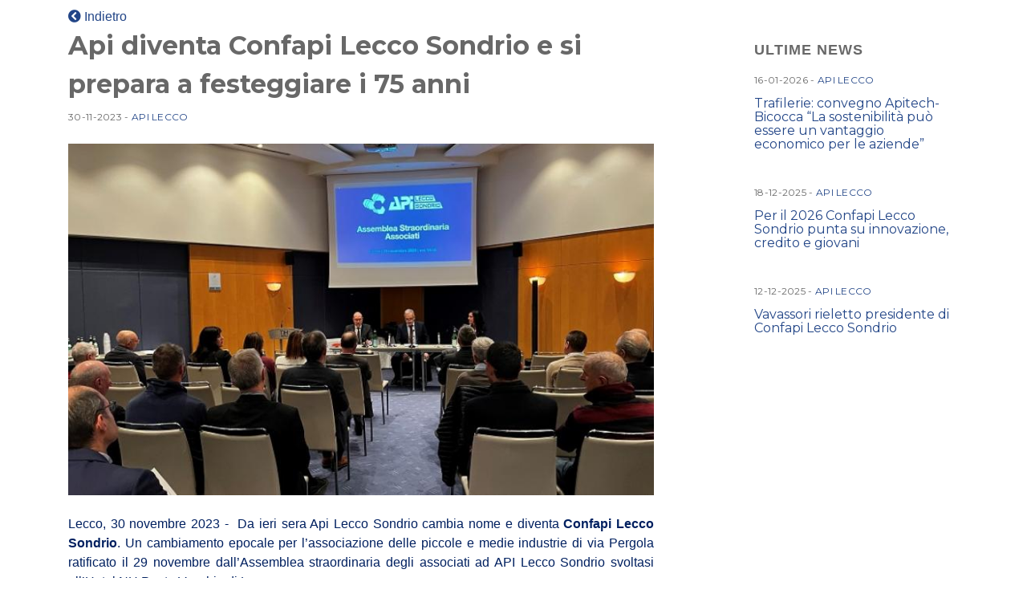

--- FILE ---
content_type: text/html; charset=UTF-8
request_url: http://confapinews.confapi.org/news/api-diventa-confapi-lecco-sondrio-e-si-prepara-a-festeggiare-i-75-anni/api-lecco
body_size: 4962
content:
<!DOCTYPE html>
<html lang="it">
<head>
    <meta charset="utf-8">
    <meta http-equiv="X-UA-Compatible" content="IE=edge">
    <meta name="viewport" content="width=device-width, initial-scale=1">
    <meta name="csrf" value="xt80upnhR6DjG1m6JSL3jgaMcm0eRKN9BHKZ3Wcm">

    <link rel="stylesheet" href="/css/dist/fe/style.css?id=004a0760419b22df4d6d" type="text/css" />
	<link rel="stylesheet" href="/css/dist/fe/custom.css" type="text/css" />
    <link rel="stylesheet" href="https://use.fontawesome.com/releases/v5.7.2/css/all.css" integrity="sha384-fnmOCqbTlWIlj8LyTjo7mOUStjsKC4pOpQbqyi7RrhN7udi9RwhKkMHpvLbHG9Sr" crossorigin="anonymous">

</head>
<body class="news-detail">

    <div class="content">
    <div class="container">
    <div class="row mt-2">
        <div class="col-lg-12">
            <a class="post-category cat-1 hvr-icon-back text-decoration-none" href="http://confapinews.confapi.org/api-lecco" >
                <i class="fa fa-chevron-circle-left hvr-icon"></i> Indietro
            </a>
        </div>
    </div>

    <div class="row">
        <div class="col-lg-8">
            <article>
                <div class="post-header mb-4">
                    <h2>Api diventa Confapi Lecco Sondrio e si prepara a festeggiare i 75 anni</h2>
                    <div class="post-info">
                        <span class="post-date">30-11-2023</span>
                                                -
                        <a class="post-category cat-1" href="http://confapinews.confapi.org/api-lecco">API LECCO</a>
                                            </div>

                </div>
                                <div class="post-img mb-4">
                    <img src="/storage/news/November2023/n4laFLZqwOhcFutmxRGU-detail.jpg" alt="Api diventa Confapi Lecco Sondrio e si prepara a festeggiare i 75 anni" class="img-fluid"/>
                </div>
                                <div class="post-body">
                    <p class="MsoNormal" style="text-align: justify; line-height: 150%;"><span style="font-size: 12.0pt; line-height: 150%; font-family: 'Arial',sans-serif; mso-bidi-font-family: 'Arial Unicode MS'; color: #002060;">Lecco, 30 novembre 2023 -<span style="mso-spacerun: yes;">&nbsp; </span>Da ieri sera Api Lecco Sondrio cambia nome e diventa </span><strong><span style="font-size: 12.0pt; line-height: 150%; font-family: 'Arial',sans-serif; mso-bidi-font-family: 'Arial Unicode MS'; color: #002060;">Confapi Lecco Sondrio</span></strong><span style="font-size: 12.0pt; line-height: 150%; font-family: 'Arial',sans-serif; mso-bidi-font-family: 'Arial Unicode MS'; color: #002060;">.&nbsp;Un cambiamento epocale per l&rsquo;associazione delle piccole e medie industrie di via Pergola ratificato il 29 novembre dall&rsquo;Assemblea straordinaria degli associati ad API Lecco Sondrio svoltasi all&rsquo;Hotel NH Ponte Vecchio di Lecco. </span></p>
<p class="MsoNormal" style="text-align: justify; line-height: 150%;"><span style="font-size: 12.0pt; line-height: 150%; font-family: 'Arial',sans-serif; mso-bidi-font-family: 'Arial Unicode MS'; color: #002060;">&ldquo;</span><em><span style="font-size: 12.0pt; line-height: 150%; font-family: 'Arial',sans-serif; mso-bidi-font-family: 'Arial Unicode MS'; color: #002060;">E&rsquo; un momento molto importante e anche emozionante dopo 75 anni di storia, ringrazio gli imprenditori presenti e chi ha lavorato in questi mesi per portare a termine i cambiamenti di statuto, un passaggio non di certo facile</span></em><span style="font-size: 12.0pt; line-height: 150%; font-family: 'Arial',sans-serif; mso-bidi-font-family: 'Arial Unicode MS'; color: #002060;"> - dichiara in Assemblea </span><strong><span style="font-size: 12.0pt; line-height: 150%; font-family: 'Arial',sans-serif; mso-bidi-font-family: 'Arial Unicode MS'; color: #002060;">Enrico Vavassori, presidente di Confapi Lecco Sondrio</span></strong><span style="font-size: 12.0pt; line-height: 150%; font-family: 'Arial',sans-serif; mso-bidi-font-family: 'Arial Unicode MS'; color: #002060;"> -. </span><em><span style="font-size: 12.0pt; line-height: 150%; font-family: 'Arial',sans-serif; mso-bidi-font-family: 'Arial Unicode MS'; color: #002060;">Questo cambio di nome &egrave; il frutto di una decisione collettiva presa insieme agli altri presidenti delle Confapi territoriali a livello nazionale, abbiamo deciso di diventare, anche formal</span></em><em><span style="font-size: 12.0pt; line-height: 150%; font-family: 'Arial',sans-serif; mso-bidi-font-family: 'Arial Unicode MS'; color: #002060;">mente</span></em><em><span style="font-size: 12.0pt; line-height: 150%; font-family: 'Arial',sans-serif; mso-bidi-font-family: 'Arial Unicode MS'; color: #002060;"> e </span></em><em><span style="font-size: 12.0pt; line-height: 150%; font-family: 'Arial',sans-serif; mso-bidi-font-family: 'Arial Unicode MS'; color: #002060;">come</span></em><em><span style="font-size: 12.0pt; line-height: 150%; font-family: 'Arial',sans-serif; mso-bidi-font-family: 'Arial Unicode MS'; color: #002060;"> immagine esterna, una cosa sola: da Lecco a Catania, da Venezia a Torino.&nbsp;Ora tutte le associazioni territoriali del nostro sistema </span></em><em><span style="font-size: 12.0pt; line-height: 150%; font-family: 'Arial',sans-serif; mso-bidi-font-family: 'Arial Unicode MS'; color: #002060;">s</span></em><em><span style="font-size: 12.0pt; line-height: 150%; font-family: 'Arial',sans-serif; mso-bidi-font-family: 'Arial Unicode MS'; color: #002060;">i chiamano Confapi, seguite ovviamente dal nome del territorio che rappresentano</span></em><span style="font-size: 12.0pt; line-height: 150%; font-family: 'Arial',sans-serif; mso-bidi-font-family: 'Arial Unicode MS'; color: #002060;">&rdquo;.&nbsp;</span></p>
<p class="MsoNormal" style="text-align: justify; line-height: 150%;"><span style="font-size: 12.0pt; line-height: 150%; font-family: 'Arial',sans-serif; mso-bidi-font-family: 'Arial Unicode MS'; color: #002060;">A seguire il </span><strong><span style="font-size: 12.0pt; line-height: 150%; font-family: 'Arial',sans-serif; mso-bidi-font-family: 'Arial Unicode MS'; color: #002060;">direttore Marco Piazza</span></strong><span style="font-size: 12.0pt; line-height: 150%; font-family: 'Arial',sans-serif; mso-bidi-font-family: 'Arial Unicode MS'; color: #002060;"> ha presentato il nuovo logo che accompagner&agrave; l&rsquo;associazione nei prossimi anni grazie ad un video emozionale intitolato &ldquo;Api - Un percorso nella Storia&rdquo; in cui alle tappe fondamentali dell&rsquo;associazione sono stati abbinati momenti storici importanti.&nbsp;</span></p>
<p class="MsoNormal" style="text-align: justify; line-height: 150%;"><span style="font-size: 12.0pt; line-height: 150%; font-family: 'Arial',sans-serif; mso-bidi-font-family: 'Arial Unicode MS'; color: #002060;">Nel corso della serata sono stati svelati agli associati anche i progetti del 75esimo anniversario di Confapi Lecco Sondrio che si festegger&agrave; il prossimo anno. &ldquo;</span><em><span style="font-size: 12.0pt; line-height: 150%; font-family: 'Arial',sans-serif; mso-bidi-font-family: 'Arial Unicode MS'; color: #002060;">In realt&agrave; il nostro 75esimo &egrave; gi&agrave; iniziato</span></em><span style="font-size: 12.0pt; line-height: 150%; font-family: 'Arial',sans-serif; mso-bidi-font-family: 'Arial Unicode MS'; color: #002060;"> - spiega il direttore Piazza -. C</span><em><span style="font-size: 12.0pt; line-height: 150%; font-family: 'Arial',sans-serif; mso-bidi-font-family: 'Arial Unicode MS'; color: #002060;">elebreremo questo importante traguardo in due momenti. Il primo con un progetto costruito insieme alle scuole della provincia di Lecco intitolato &ldquo;LA Piccola impresa che vorrei&rdquo; in cui una ventina di nostri imprenditori stanno affiancando altrettanti classi delle scuole medie e superiori nel realizzare ci&ograve; che per loro &egrave; una piccola impresa. Il concorso terminer&agrave; il 18 aprile quando si terr&agrave; l&rsquo;evento finale al Cenacolo Francescano di Lecco: premieremo le prime tre classi vincitrici e ci sar&agrave; come ospite speciale Alex Bellini, esploratore, avventuriero e motivatore che dialogher&agrave; con gli studenti. L&rsquo;obiettivo di questo progetto che abbiamo fortemente voluto &egrave; avvicinare il mondo della scuola alle nostre imprese, ma soprattutto capire quali sono i sogni e gli obiettivi dei nostri ragazzi</span></em><span style="font-size: 12.0pt; line-height: 150%; font-family: 'Arial',sans-serif; mso-bidi-font-family: 'Arial Unicode MS'; color: #002060;">&rdquo;.</span></p>
<p class="MsoNormal" style="text-align: justify; line-height: 150%; border: none; mso-padding-alt: 0cm 0cm 0cm 0cm;"><em><span style="font-size: 12.0pt; line-height: 150%; font-family: 'Arial',sans-serif; mso-fareast-font-family: 'Times New Roman'; color: #002060; border: none; background: white;">&ldquo;Sono molto contento di poter portare la mia esperienza a questi ragazzi per spronarli a mettersi al centro del proprio percorso, di osare, sfidarsi, ma cercare sempre un elemento di felicit&agrave; e soddisfazione che possa guidare le loro scelte &ndash; </span></em><span style="font-size: 12.0pt; line-height: 150%; font-family: 'Arial',sans-serif; mso-fareast-font-family: 'Times New Roman'; color: #002060; border: none; background: white;">commenta <strong>Alex Bellini</strong><em> -. La soddisfazione personale, infatti, &egrave; una leva necessaria per poter essere imprenditori, per poter essere pronti alle sfide e difficolt&agrave; che si incontreranno. Questo progetto di CONFAPI d&agrave; la possibilit&agrave; di entrare in contatto con aziende&nbsp; del territorio per scoprirle e renderle pi&ugrave; vicine, immaginando anche&nbsp; possibili percorsi di cambiamento e crescita, stimolando un confronto capace di favorire un processo di acquisizione di competenze e conoscenze, partendo da una leva emozionale che non deve mai mancare per far si che ci&ograve; che facciamo ogni giorno non perda il fattore umano. Noi lasciamo a voi giovani eredit&agrave; pesanti, basti pensare all&rsquo;ambiente, vi esorto dunque&nbsp; a non replicare chi vi ha preceduto, ma di generare qualcosa di nuovo partendo da quello che&nbsp; vi appassiona e dai luoghi da cui siete nati, come matrice, come dna identitario di un saper fare e pensare che rende tutte queste storie ricche e diverse."</em></span></p>
<p class="MsoNormal" style="text-align: justify; line-height: 150%;"><span style="font-size: 12.0pt; line-height: 150%; font-family: 'Arial',sans-serif; mso-bidi-font-family: 'Arial Unicode MS'; color: #002060;">L&rsquo;evento finale di </span><strong><span style="font-size: 12.0pt; line-height: 150%; font-family: 'Arial',sans-serif; mso-bidi-font-family: 'Arial Unicode MS'; color: #002060;">celebrazione</span></strong><span style="font-size: 12.0pt; line-height: 150%; font-family: 'Arial',sans-serif; mso-bidi-font-family: 'Arial Unicode MS'; color: #002060;"> del 75esimo di Confapi Lecco Sondrio si terr&agrave; al Palataturus di Lecco il </span><strong><span style="font-size: 12.0pt; line-height: 150%; font-family: 'Arial',sans-serif; mso-bidi-font-family: 'Arial Unicode MS'; color: #002060;">23 maggio 2024</span></strong><span style="font-size: 12.0pt; line-height: 150%; font-family: 'Arial',sans-serif; mso-bidi-font-family: 'Arial Unicode MS'; color: #002060;"> con un evento serata di gala in cui si ripercorrer&agrave; la storia dell&rsquo;associazione e del territorio insieme agli associati e a un ospite che verr&agrave; svelato solo nei prossimi mesi.</span></p>
<p class="MsoNormal" style="text-align: justify; line-height: 150%;"><span style="font-size: 12.0pt; line-height: 150%; font-family: 'Arial',sans-serif; mso-bidi-font-family: 'Arial Unicode MS'; color: #002060;">Durante l&rsquo;</span><span style="font-size: 12.0pt; line-height: 150%; font-family: 'Arial',sans-serif; mso-bidi-font-family: 'Arial Unicode MS'; color: #002060;">A</span><span style="font-size: 12.0pt; line-height: 150%; font-family: 'Arial',sans-serif; mso-bidi-font-family: 'Arial Unicode MS'; color: #002060;">ssemblea straordinaria di Confapi Lecco Sondrio &egrave; stato </span><span style="font-size: 12.0pt; line-height: 150%; font-family: 'Arial',sans-serif; mso-bidi-font-family: 'Arial Unicode MS'; color: #002060;">anche </span><span style="font-size: 12.0pt; line-height: 150%; font-family: 'Arial',sans-serif; mso-bidi-font-family: 'Arial Unicode MS'; color: #002060;">presentato<span style="mso-spacerun: yes;">&nbsp; </span>dalla docente Sabrina Bonomi, co-fondatrice della Scuola di Economia Civile</span><span style="font-size: 12.0pt; line-height: 150%; font-family: 'Arial',sans-serif; mso-bidi-font-family: 'Arial Unicode MS'; color: #002060;">,</span><span style="font-size: 12.0pt; line-height: 150%; font-family: 'Arial',sans-serif; mso-bidi-font-family: 'Arial Unicode MS'; color: #002060;"> il &ldquo;</span><strong><span style="font-size: 12.0pt; line-height: 150%; font-family: 'Arial',sans-serif; mso-bidi-font-family: 'Arial Unicode MS'; color: #002060;">Bilancio Sociale 2022</span></strong><span style="font-size: 12.0pt; line-height: 150%; font-family: 'Arial',sans-serif; mso-bidi-font-family: 'Arial Unicode MS'; color: #002060;">&rdquo; dell&rsquo;Associazione.</span></p>
<p class="MsoNormal" style="text-align: justify; line-height: 150%;"><span style="font-size: 12.0pt; line-height: 150%; font-family: 'Arial',sans-serif; mso-bidi-font-family: 'Arial Unicode MS'; color: #002060;">Al termine della serata sono state premiate alcune aziende che celebrano i loro anniversari: </span></p>
<p class="MsoNormal" style="text-align: justify; line-height: 150%;"><strong><span style="font-size: 12.0pt; line-height: 150%; font-family: 'Arial',sans-serif; mso-bidi-font-family: 'Arial Unicode MS'; color: #002060;">Cinquant&rsquo;anni di fondazione (1973)</span></strong><span style="font-size: 12.0pt; line-height: 150%; font-family: 'Arial',sans-serif; mso-bidi-font-family: 'Arial Unicode MS'; color: #002060;">: Eurofer di Calolziocorte, Froma di Valmadrera, O.C.E. di La Valletta Brianza, Sveden di Primaluna.</span></p>
<p class="MsoNormal" style="text-align: justify; line-height: 150%;"><strong><span style="font-size: 12.0pt; line-height: 150%; font-family: 'Arial',sans-serif; mso-bidi-font-family: 'Arial Unicode MS'; color: #002060;">Cinquant&rsquo;anni di fedelt&agrave; associativa (1973)</span></strong><span style="font-size: 12.0pt; line-height: 150%; font-family: 'Arial',sans-serif; mso-bidi-font-family: 'Arial Unicode MS'; color: #002060;">: Fusi Funi Metalliche di Molteno, SMV Forging di Rogeno.</span></p>
<p class="MsoNormal" style="text-align: justify; line-height: 150%;"><strong><span style="font-size: 12.0pt; line-height: 150%; font-family: 'Arial',sans-serif; mso-bidi-font-family: 'Arial Unicode MS'; color: #002060;">Venticinque anni di fedelt&agrave; associativa (1998)</span></strong><span style="font-size: 12.0pt; line-height: 150%; font-family: 'Arial',sans-serif; mso-bidi-font-family: 'Arial Unicode MS'; color: #002060;">: Brivaplast di Ornago, Com.Steel di Calusco d&rsquo;Adda, Delmi di Valmadrera, Emmeplast di Cernusco Lombardone, Eurotecnica di Brivio, Frigerio Giuseppe di Lecco, Growermetal di Calco, Industria Carpenteria Metallica di Paderno d&rsquo;Adda, Italgard di </span><span style="font-size: 12.0pt; line-height: 150%; font-family: 'Arial',sans-serif; mso-bidi-font-family: 'Arial Unicode MS'; color: #002060;">Inverigo</span><span style="font-size: 12.0pt; line-height: 150%; font-family: 'Arial',sans-serif; mso-bidi-font-family: 'Arial Unicode MS'; color: #002060;">, Marcital di Olginate, Molino Anselmo Colombo di Paderno d&rsquo;Adda, Piazza srl di Calolziocorte, Tis di Valmadrera, Tamil di Valgreghentino, Tecnint </span><span style="font-size: 12.0pt; line-height: 150%; font-family: 'Arial',sans-serif; mso-bidi-font-family: 'Arial Unicode MS'; color: #002060;">HTE </span><span style="font-size: 12.0pt; line-height: 150%; font-family: 'Arial',sans-serif; mso-bidi-font-family: 'Arial Unicode MS'; color: #002060;">di Osnago. </span></p>
                </div>
            </article>
        </div>
        <div class="col-lg-3 offset-lg-1 aside">


            <h3 class="g-title">Ultime news</h3>
                                    <div class="post">
                <div class="post-info my-2">
                    <span class="post-date">16-01-2026</span>
                                        -
                    <a class="post-category cat-1" href="http://confapinews.confapi.org/api-lecco">API LECCO</a>
                                    </div>

                <h3 class="post-title">
                                        <a href="http://confapinews.confapi.org/news/trafilerie-convegno-apitech-bicocca-la-sostenibilita-puo-essere-un-vantaggio-economico-per-le-aziende/api-lecco" class="hvr-sweep-to-right">
                        Trafilerie: convegno Apitech-Bicocca “La sostenibilità può essere un vantaggio economico per le aziende”</a>
                    </h3>
                </div>
                            <div class="post">
                <div class="post-info my-2">
                    <span class="post-date">18-12-2025</span>
                                        -
                    <a class="post-category cat-1" href="http://confapinews.confapi.org/api-lecco">API LECCO</a>
                                    </div>

                <h3 class="post-title">
                                        <a href="http://confapinews.confapi.org/news/per-il-2026-confapi-lecco-sondrio-punta-su-innovazione-credito-e-giovani/api-lecco" class="hvr-sweep-to-right">
                        Per il 2026 Confapi Lecco Sondrio punta su innovazione, credito e giovani</a>
                    </h3>
                </div>
                            <div class="post">
                <div class="post-info my-2">
                    <span class="post-date">12-12-2025</span>
                                        -
                    <a class="post-category cat-1" href="http://confapinews.confapi.org/api-lecco">API LECCO</a>
                                    </div>

                <h3 class="post-title">
                                        <a href="http://confapinews.confapi.org/news/vavassori-rieletto-presidente-di-confapi-lecco-sondrio/api-lecco" class="hvr-sweep-to-right">
                        Vavassori rieletto presidente di Confapi Lecco Sondrio</a>
                    </h3>
                </div>
                            </div>


        </div>

    </div>



        </div>

    <script src="//cdnjs.cloudflare.com/ajax/libs/jquery/2.1.3/jquery.min.js"></script>
    <script src="https://cdnjs.cloudflare.com/ajax/libs/OwlCarousel2/2.3.4/owl.carousel.min.js"></script>
    <script src="//cdn.jsdelivr.net/npm/bs-custom-file-input/dist/bs-custom-file-input.min.js"></script>
    <script src="https://cdnjs.cloudflare.com/ajax/libs/iframe-resizer/4.1.1/iframeResizer.contentWindow.min.js"></script>


    </script>


    <script>
    $( window ).resize(function() {
        $('iframe').each(function(){
            var rap = $(this).attr('data-rap');
            $(this).css({'height':$(this).width()/rap});
        });
    });
    $('iframe').each(function(){
        var rap = $(this).width()/$(this).height();
        $(this).attr('data-rap',rap);
        $(this).css({'width':'100%'});
        $(this).css({'height':$(this).width()/rap});
    });
    $(document).ready(function(){
        window.parent.postMessage({"scrollTo": -50}, "*");


        $(window).trigger('resize');
    });
    </script>
    </body>
</html>
